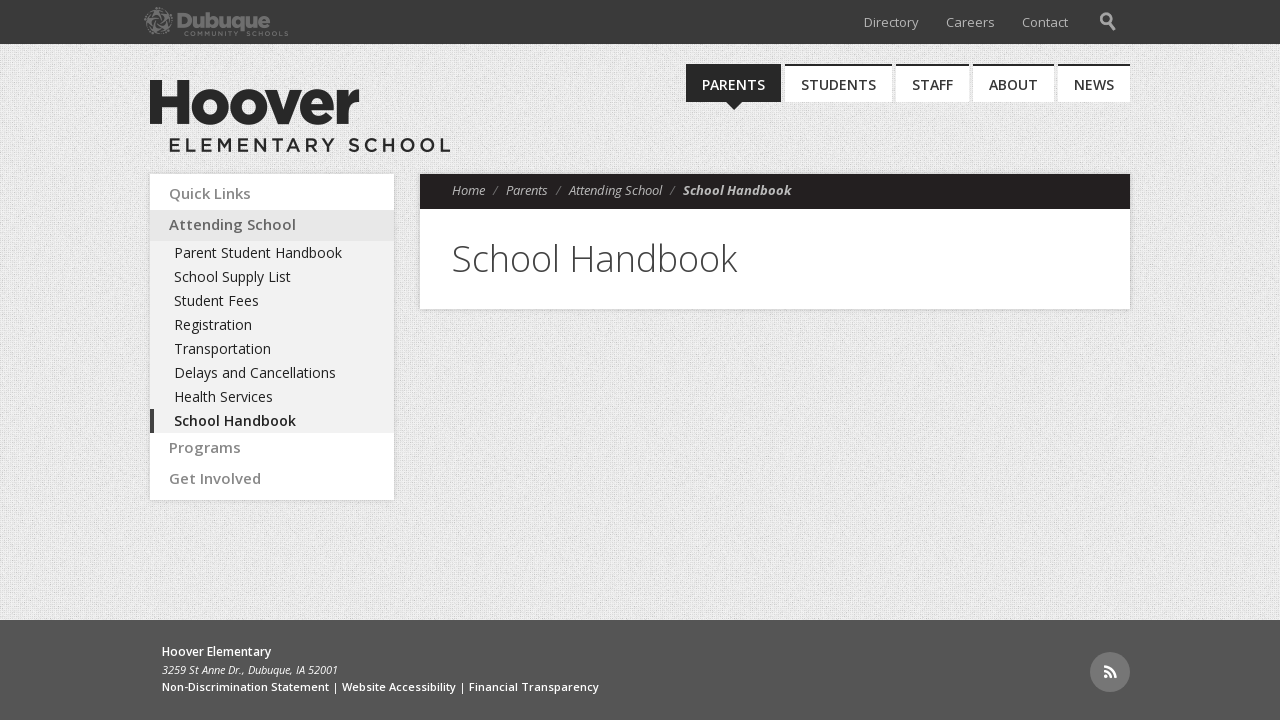

--- FILE ---
content_type: text/html; charset=UTF-8
request_url: https://hoover.dbqschools.org/parents/attending-school/school-handbook/
body_size: 6439
content:
<!DOCTYPE html>
<!--[if lt IE 7]>      <html class="no-js lt-ie9 lt-ie8 lt-ie7"> <![endif]-->
<!--[if IE 7]>         <html class="no-js lt-ie9 lt-ie8"> <![endif]-->
<!--[if IE 8]>         <html class="no-js lt-ie9"> <![endif]-->
<!--[if gt IE 8]><!--> <html lang="en" class="no-js"> <!--<![endif]-->
<head>
	<meta charset="utf-8" />
	<meta http-equiv="X-UA-Compatible" content="IE=edge" />
	<title>School Handbook - Hoover Elementary</title>
	<meta name="viewport" content="width=980, maximum-scale=1" />
	<meta name="google-translate-customization" content="66e28a17a0157487-5e8fa04648a10f43-g44f6e2e2a41e9418-13" />
	<link rel="stylesheet" type="text/css" href="//fonts.googleapis.com/css?family=Open+Sans:300,400,400italic,600,700,700italic" />
		<link rel="stylesheet" type="text/css" href="https://dbqschools.b-cdn.net/wp-content/themes/hoover/inc/cb/colorbox.css" />
		<link rel="shortcut icon" href="https://dbqschools.b-cdn.net/wp-content/themes/schoolcore/favicon.ico" type="image/x-icon" />

	<script>
		var themedir = "//dbqschools.b-cdn.net/wp-content/themes/schoolcore",
				childdir = "//dbqschools.b-cdn.net/wp-content/themes/hoover",
				ajaxurl = "//hoover.dbqschools.org/wp-admin/admin-ajax.php";
	</script><meta name='robots' content='index, follow, max-image-preview:large, max-snippet:-1, max-video-preview:-1' />

	<!-- This site is optimized with the Yoast SEO plugin v17.6 - https://yoast.com/wordpress/plugins/seo/ -->
	<link rel="canonical" href="https://hoover.dbqschools.org/parents/attending-school/school-handbook/" />
	<meta property="og:locale" content="en_US" />
	<meta property="og:type" content="article" />
	<meta property="og:title" content="School Handbook - Hoover Elementary" />
	<meta property="og:url" content="https://hoover.dbqschools.org/parents/attending-school/school-handbook/" />
	<meta property="og:site_name" content="Hoover Elementary" />
	<meta name="twitter:card" content="summary" />
	<script type="application/ld+json" class="yoast-schema-graph">{"@context":"https://schema.org","@graph":[{"@type":"WebSite","@id":"https://hoover.dbqschools.org/#website","url":"https://hoover.dbqschools.org/","name":"Hoover Elementary","description":"","inLanguage":"en-US"},{"@type":"WebPage","@id":"https://hoover.dbqschools.org/parents/attending-school/school-handbook/#webpage","url":"https://hoover.dbqschools.org/parents/attending-school/school-handbook/","name":"School Handbook - Hoover Elementary","isPartOf":{"@id":"https://hoover.dbqschools.org/#website"},"datePublished":"2015-03-24T16:43:21+00:00","dateModified":"2015-03-24T16:43:21+00:00","breadcrumb":{"@id":"https://hoover.dbqschools.org/parents/attending-school/school-handbook/#breadcrumb"},"inLanguage":"en-US","potentialAction":[{"@type":"ReadAction","target":["https://hoover.dbqschools.org/parents/attending-school/school-handbook/"]}]},{"@type":"BreadcrumbList","@id":"https://hoover.dbqschools.org/parents/attending-school/school-handbook/#breadcrumb","itemListElement":[{"@type":"ListItem","position":1,"name":"Home","item":"https://hoover.dbqschools.org/"},{"@type":"ListItem","position":2,"name":"Parents","item":"https://hoover.dbqschools.org/parents/"},{"@type":"ListItem","position":3,"name":"Attending School","item":"https://hoover.dbqschools.org/parents/attending-school/"},{"@type":"ListItem","position":4,"name":"School Handbook"}]}]}</script>
	<!-- / Yoast SEO plugin. -->


<link rel='dns-prefetch' href='//dbqschools.b-cdn.net' />
<link href='//dbqschools.b-cdn.net' rel='preconnect' />
<link rel="stylesheet" href="https://dbqschools.b-cdn.net/wp-includes/css/dist/block-library/style.min.css?ver=5.7.14"/>
<link rel="stylesheet" href="https://dbqschools.b-cdn.net/wp-content/plugins/flickr-justified-gallery/css/justifiedGallery.min.css?ver=v3.6"/>
<link rel="stylesheet" href="https://dbqschools.b-cdn.net/wp-content/plugins/flickr-justified-gallery/css/flickrJustifiedGalleryWPPlugin.css?ver=v3.6"/>
<link rel="stylesheet" href="https://dbqschools.b-cdn.net/wp-content/plugins/flickr-justified-gallery/lightboxes/swipebox/css/swipebox.min.css?ver=5.7.14"/>
<link rel="stylesheet" href="https://dbqschools.b-cdn.net/wp-content/themes/schoolcore/style.css?ver=5.7.14"/>
<link rel="stylesheet" href="https://dbqschools.b-cdn.net/wp-content/themes/hoover/style.css?ver=5.7.14"/>
<script type="text/javascript" src="https://dbqschools.b-cdn.net/wp-includes/js/jquery/jquery.min.js?ver=3.5.1" id="jquery-core-js"></script>
<script type="text/javascript" src="https://dbqschools.b-cdn.net/wp-content/themes/schoolcore/js/modernizr-2.8.3.min.js?ver=2.8.3" id="modernizr-js"></script>

<!-- start Simple Custom CSS and JS -->
<style type="text/css">
.panel.address-panel { background-color: #767676; }

.address-panel .panel-header { background-color: #555; }

.circle-letter { color: #fff; background-color: #555; }

.news-panel a:hover,
.news-panel a:focus,
.news-panel .news-entry:focus .news-title,
.news-panel .news-entry:hover .news-title { color: #000; }

.panel.misc { background-color: #767676; }

#footer { background-color: #555;}

#footer .footer-links { color: #fff; }
#footer .footer-links a:hover,
#footer .footer-links a:focus { color: #fffffc; }

.footer-social a { background-color: #767676; }
.footer-social a:hover { background-color: #424242; }

a { color: #222; background-color: transparent; }
a:hover, a:focus { color: #424242; background-color: transparent; }

.wp-caption .wp-caption-text { 
	color: #717171;
}

.nav-link,
.prev-posts,
.next-posts {
	color: #222;
}
.nav-link:hover, .nav-link:focus,
.prev-posts:hover, .prev-posts:focus,
.next-posts:hover, .next-posts:focus { 
	color: #222;
}

.widget-title {
	color: #666;
}
</style>
<!-- end Simple Custom CSS and JS -->
<script type="text/javascript">
	(function(i,s,o,g,r,a,m){i['GoogleAnalyticsObject']=r;i[r]=i[r]||function(){
	(i[r].q=i[r].q||[]).push(arguments)},i[r].l=1*new Date();a=s.createElement(o),
	m=s.getElementsByTagName(o)[0];a.async=1;a.src=g;m.parentNode.insertBefore(a,m)
	})(window,document,'script','//www.google-analytics.com/analytics.js','ga');
	ga('create', 'UA-46628796-11', 'auto');
	ga('set', 'forceSSL', true);
	ga('send', 'pageview');
</script>

</head>
<body class="page">
	<a href="#inner-content" id="skip-to-content">Skip to content</a>	<div id="header-main-wrap">
		<div class="ancillary-wrap">
			<div id="search" role="search" aria-expanded="false"><div class="inner">
				<form action="https://hoover.dbqschools.org/search/">
					<label class="input">
						<span>Type your search and press "Enter"</span>
						<input type="text" id="search-field" name="q" />
					</label>
				</form>
			</div></div><!-- .inner / #search -->
			<div id="ancillary"><div class="inner">
							<nav class="global">
					<div class="global-icon" tabindex="0" title="Open global navigation" aria-label="Open global navigation" aria-haspopup="true" aria-owns="global-menu"></div>
					<ul id="global-menu" class="global-menu" aria-hidden="true"><li id="menu-item-10067" class="menu-item menu-item-type-post_type menu-item-object-page menu-item-home current-menu-item page_item page-item-2 current_page_item menu-item-10067"><a href="https://www.dbqschools.org/" aria-current="page">District Homepage</a></li>
<li id="menu-item-7641" class="menu-item menu-item-type-post_type menu-item-object-page menu-item-7641"><a href="https://www.dbqschools.org/parents/quick-links/infinite-campus-parent-portal/">Infinite Campus</a></li>
<li id="menu-item-7642" class="menu-item menu-item-type-post_type menu-item-object-page menu-item-7642"><a href="https://www.dbqschools.org/onlinepayments/">Online Payments</a></li>
<li id="menu-item-8673" class="menu-item menu-item-type-post_type menu-item-object-page menu-item-8673"><a href="https://www.dbqschools.org/district/about-the-district/school-calendar/">School Calendar</a></li>
<li id="menu-item-7645" class="menu-item menu-item-type-post_type menu-item-object-page menu-item-7645"><a href="https://www.dbqschools.org/district/departments/food-nutrition/">Lunch Menu</a></li>
<li id="menu-item-9098" class="menu-item menu-item-type-post_type menu-item-object-page menu-item-9098"><a href="https://www.dbqschools.org/parents/quick-links/forms/">Forms</a></li>
<li id="menu-item-84922" class="ppr-new-window ppr-rewrite menu-item menu-item-type-post_type menu-item-object-page menu-item-84922"><a target="_blank" rel="noopener" href="https://outlook.office.com/mail/">District Email</a></li>
<li id="menu-item-7647" class="ppr-new-window ppr-rewrite menu-item menu-item-type-post_type menu-item-object-page menu-item-7647"><a target="_blank" rel="noopener" href="https://www.dbqschools.org/hub/">The Hub (staff)</a></li>
<li id="menu-item-84921" class="ppr-new-window ppr-rewrite menu-item menu-item-type-post_type menu-item-object-page menu-item-84921"><a target="_blank" rel="noopener" href="https://app.frontlineeducation.com/">Frontline Leave Request (staff)</a></li>
<li id="menu-item-84923" class="ppr-new-window ppr-rewrite menu-item menu-item-type-post_type menu-item-object-page menu-item-84923"><a target="_blank" rel="noopener" href="https://dubuquecosdia.tylerportico.com/tesp/employee-selfservice/">Employee Access (staff)</a></li>
</ul>				</nav><!-- .global -->
								<nav class="ancillary-menu">
					<ul>
						<li class="language-select">
							<div id="google_translate_element"></div>
							<script type="text/javascript">
								function googleTranslateElementInit() {
									new google.translate.TranslateElement({pageLanguage: 'en', includedLanguages: 'ar,bs,de,es,fr,hr,it,ja,ko,mh,nl,pl,pt,ps,ro,ru,sr,tl,ur,vi,zh-CN,zh-TW', layout: google.translate.TranslateElement.InlineLayout.SIMPLE}, 'google_translate_element');
								}
							</script>
							<script type="text/javascript" src="//translate.google.com/translate_a/element.js?cb=googleTranslateElementInit"></script>
						</li>
						<li id="menu-item-1932" class="menu-item menu-item-type-custom menu-item-object-custom menu-item-1932"><a href="https://www.dbqschools.org/directory/hoover-elementary-school/">Directory</a></li>
<li id="menu-item-45" class="menu-item menu-item-type-custom menu-item-object-custom menu-item-45"><a href="http://applitrack.com/dubuque/onlineapp/default.aspx">Careers</a></li>
<li id="menu-item-253" class="menu-item menu-item-type-post_type menu-item-object-page menu-item-253"><a href="https://hoover.dbqschools.org/contact/">Contact</a></li>
					</ul>
				</nav>
				<div id="nav-search" title="Search the site"><div class="nav-search-icon"></div></div>
			</div></div><!-- .inner / #ancillary -->
		</div><!-- .ancillary-wrap -->
		<div class="ancillary-spacer"></div>
		<header id="header"><div class="inner">
				<div id="logo"><a href="https://hoover.dbqschools.org">Hoover Elementary</a></div>
		
			<nav id="nav">
				<ul class="clearfix">
					<li id="nav-1" class="nav-item active">
						<a href="https://hoover.dbqschools.org/parents/" aria-haspopup="true" aria-owns="nav-1-dropdown">Parents</a>
						<div id="nav-1-dropdown" aria-hidden="true" class="dropdown">
							<div class="dropdown-col-1">
								<ul id="menu-nav-1-left" class="menu"><li id="menu-item-213" class="menu-item menu-item-type-post_type menu-item-object-page current-page-ancestor current-menu-ancestor current-menu-parent current-page-parent current_page_parent current_page_ancestor menu-item-has-children menu-item-213"><a href="https://hoover.dbqschools.org/parents/attending-school/">Attending School</a>
<ul class="sub-menu">
	<li id="menu-item-224" class="ppr-new-window ppr-rewrite menu-item menu-item-type-post_type menu-item-object-page menu-item-224"><a target="_blank" rel="noopener" href="https://www.dbqschools.org/parents/documents/parent-student-handbook/">Parent Student Handbook</a></li>
	<li id="menu-item-225" class="ppr-new-window ppr-rewrite menu-item menu-item-type-post_type menu-item-object-page menu-item-225"><a target="_blank" rel="noopener" href="https://www.dbqschools.org/parents/documents/school-supply-list/">School Supply List</a></li>
	<li id="menu-item-223" class="ppr-new-window ppr-rewrite menu-item menu-item-type-post_type menu-item-object-page menu-item-223"><a target="_blank" rel="noopener" href="https://www.dbqschools.org/student-fees/">Student Fees</a></li>
	<li id="menu-item-227" class="ppr-new-window ppr-rewrite menu-item menu-item-type-post_type menu-item-object-page menu-item-227"><a target="_blank" rel="noopener" href="https://www.dbqschools.org/parents/registration/">Registration</a></li>
	<li id="menu-item-226" class="ppr-new-window ppr-rewrite menu-item menu-item-type-post_type menu-item-object-page menu-item-226"><a target="_blank" rel="noopener" href="https://www.dbqschools.org/district/departments/transportation/">Transportation</a></li>
	<li id="menu-item-222" class="ppr-new-window ppr-rewrite menu-item menu-item-type-post_type menu-item-object-page menu-item-222"><a target="_blank" rel="noopener" href="https://www.dbqschools.org/district/departments/transportation/delays-cancellations/">Delays and Cancellations</a></li>
	<li id="menu-item-1373" class="ppr-new-window ppr-rewrite menu-item menu-item-type-post_type menu-item-object-page menu-item-1373"><a target="_blank" rel="noopener" href="https://www.dbqschools.org/district/departments/counseling-services/">Counseling Services</a></li>
	<li id="menu-item-221" class="ppr-new-window ppr-rewrite menu-item menu-item-type-post_type menu-item-object-page menu-item-221"><a target="_blank" rel="noopener" href="https://www.dbqschools.org/district/departments/health-services/">Health Services</a></li>
	<li id="menu-item-228" class="menu-item menu-item-type-post_type menu-item-object-page current-menu-item page_item page-item-47 current_page_item menu-item-228"><a href="https://hoover.dbqschools.org/parents/attending-school/school-handbook/" aria-current="page">School Handbook</a></li>
</ul>
</li>
<li id="menu-item-212" class="menu-item menu-item-type-post_type menu-item-object-page menu-item-has-children menu-item-212"><a href="https://hoover.dbqschools.org/parents/programs/">Programs</a>
<ul class="sub-menu">
	<li id="menu-item-230" class="ppr-new-window ppr-rewrite menu-item menu-item-type-post_type menu-item-object-page menu-item-230"><a target="_blank" rel="noopener" href="https://www.dbqschools.org/district/programs/special-education/">Special Education</a></li>
	<li id="menu-item-231" class="ppr-new-window ppr-rewrite menu-item menu-item-type-post_type menu-item-object-page menu-item-231"><a target="_blank" rel="noopener" href="https://www.dbqschools.org/district/programs/gifted-talented/">Gifted and Talented</a></li>
	<li id="menu-item-229" class="ppr-new-window ppr-rewrite menu-item menu-item-type-post_type menu-item-object-page menu-item-229"><a target="_blank" rel="noopener" href="http://www.aea1.k12.ia.us/">Keystone AEA</a></li>
</ul>
</li>
<li id="menu-item-211" class="menu-item menu-item-type-post_type menu-item-object-page menu-item-has-children menu-item-211"><a href="https://hoover.dbqschools.org/parents/get-involved/">Get Involved</a>
<ul class="sub-menu">
	<li id="menu-item-242" class="menu-item menu-item-type-post_type menu-item-object-page menu-item-242"><a href="https://hoover.dbqschools.org/parents/get-involved/parent-organization/">Parent Organization</a></li>
	<li id="menu-item-232" class="ppr-new-window ppr-rewrite menu-item menu-item-type-post_type menu-item-object-page menu-item-232"><a target="_blank" rel="noopener" href="https://www.dbqschools.org/parents/documents/volunteer/">Volunteer Guidelines</a></li>
</ul>
</li>
</ul>							</div>
							<div class="dropdown-col-2">
								<ul id="menu-nav-1-right" class="menu"><li id="menu-item-214" class="menu-item menu-item-type-post_type menu-item-object-page menu-item-has-children menu-item-214"><a href="https://hoover.dbqschools.org/parents/quick-links/">Quick Links</a>
<ul class="sub-menu">
	<li id="menu-item-219" class="ppr-new-window ppr-rewrite menu-item menu-item-type-post_type menu-item-object-page menu-item-219"><a target="_blank" rel="noopener" href="https://www.dbqschools.org/onlinepayments/">Online Payments</a></li>
	<li id="menu-item-220" class="ppr-new-window ppr-rewrite menu-item menu-item-type-post_type menu-item-object-page menu-item-220"><a target="_blank" rel="noopener" href="https://www.dbqschools.org/parents/quick-links/infinite-campus-parent-portal">Infinite Campus</a></li>
	<li id="menu-item-218" class="ppr-new-window ppr-rewrite menu-item menu-item-type-post_type menu-item-object-page menu-item-218"><a target="_blank" rel="noopener" href="https://www.dbqschools.org/district/about-the-district/school-calendar/">School Calendar</a></li>
	<li id="menu-item-217" class="ppr-new-window ppr-rewrite menu-item menu-item-type-post_type menu-item-object-page menu-item-217"><a target="_blank" rel="noopener" href="https://www.dbqschools.org/district/departments/food-nutrition/">Lunch Menu</a></li>
	<li id="menu-item-216" class="menu-item menu-item-type-post_type menu-item-object-page menu-item-216"><a href="https://hoover.dbqschools.org/parents/quick-links/school-newsletter/">School Newsletter</a></li>
	<li id="menu-item-215" class="menu-item menu-item-type-post_type menu-item-object-page menu-item-215"><a href="https://hoover.dbqschools.org/parents/quick-links/school-forms/">School Forms</a></li>
	<li id="menu-item-1503" class="menu-item menu-item-type-post_type menu-item-object-page menu-item-1503"><a href="https://hoover.dbqschools.org/parents/quick-links/parent-links/">Parent Links</a></li>
	<li id="menu-item-2022" class="ppr-new-window ppr-rewrite menu-item menu-item-type-post_type menu-item-object-page menu-item-2022"><a target="_blank" rel="noopener" href="https://www.dbqschools.org/backpack/hoover-elementary-school/">Digital Backpack</a></li>
</ul>
</li>
</ul>							</div>
							<div class="clear"></div>
						</div>
						<span class="nav-arrow"></span>
					</li>
					<li id="nav-2" class="nav-item">
						<a href="https://hoover.dbqschools.org/students/" aria-haspopup="true" aria-owns="nav-2-dropdown">Students</a>
						<div id="nav-2-dropdown" aria-hidden="true" class="dropdown">
							<div class="dropdown-col-1">
								<ul id="menu-nav-2-left" class="menu"><li id="menu-item-233" class="menu-item menu-item-type-post_type menu-item-object-page menu-item-has-children menu-item-233"><a href="https://hoover.dbqschools.org/students/online-resources/">Online Resources</a>
<ul class="sub-menu">
	<li id="menu-item-1500" class="menu-item menu-item-type-post_type menu-item-object-page menu-item-1500"><a href="https://hoover.dbqschools.org/students/online-resources/preschool-links/">P &#8211; Preschool Links</a></li>
	<li id="menu-item-239" class="menu-item menu-item-type-post_type menu-item-object-page menu-item-239"><a href="https://hoover.dbqschools.org/students/online-resources/kindergarten-links/">K &#8211; Kindergarten Links</a></li>
	<li id="menu-item-238" class="menu-item menu-item-type-post_type menu-item-object-page menu-item-238"><a href="https://hoover.dbqschools.org/students/online-resources/first-grade-links/">1 &#8211; First Grade Links</a></li>
	<li id="menu-item-237" class="menu-item menu-item-type-post_type menu-item-object-page menu-item-237"><a href="https://hoover.dbqschools.org/students/online-resources/second-grade-links/">2 &#8211; Second Grade Links</a></li>
	<li id="menu-item-236" class="menu-item menu-item-type-post_type menu-item-object-page menu-item-236"><a href="https://hoover.dbqschools.org/students/online-resources/third-grade-links/">3 &#8211; Third Grade Links</a></li>
	<li id="menu-item-235" class="menu-item menu-item-type-post_type menu-item-object-page menu-item-235"><a href="https://hoover.dbqschools.org/students/online-resources/fourth-grade-links/">4 &#8211; Fourth Grade Links</a></li>
	<li id="menu-item-234" class="menu-item menu-item-type-post_type menu-item-object-page menu-item-234"><a href="https://hoover.dbqschools.org/students/online-resources/fifth-grade-links/">5 &#8211; Fifth Grade Links</a></li>
	<li id="menu-item-315" class="menu-item menu-item-type-post_type menu-item-object-page menu-item-315"><a href="https://hoover.dbqschools.org/students/online-resources/art-links/">Art Links</a></li>
	<li id="menu-item-314" class="menu-item menu-item-type-post_type menu-item-object-page menu-item-314"><a href="https://hoover.dbqschools.org/students/online-resources/music-links/">Music Links</a></li>
	<li id="menu-item-311" class="menu-item menu-item-type-post_type menu-item-object-page menu-item-311"><a href="https://hoover.dbqschools.org/students/online-resources/library-and-book-links/">Library and Book Links</a></li>
	<li id="menu-item-313" class="menu-item menu-item-type-post_type menu-item-object-page menu-item-313"><a href="https://hoover.dbqschools.org/students/online-resources/enrichment-links/">Enrichment Links</a></li>
	<li id="menu-item-309" class="menu-item menu-item-type-post_type menu-item-object-page menu-item-309"><a href="https://hoover.dbqschools.org/students/online-resources/fun-links/">Fun Links</a></li>
</ul>
</li>
</ul>							</div>
							<div class="dropdown-col-2">
								<ul id="menu-nav-2-right" class="menu"><li id="menu-item-240" class="menu-item menu-item-type-post_type menu-item-object-page menu-item-has-children menu-item-240"><a href="https://hoover.dbqschools.org/students/school-resources/">School Resources</a>
<ul class="sub-menu">
	<li id="menu-item-1088" class="ppr-new-window ppr-rewrite menu-item menu-item-type-post_type menu-item-object-page menu-item-1088"><a target="_blank" rel="noopener" href="https://www.dbqschools.org/district/office-365">Office 365</a></li>
	<li id="menu-item-241" class="ppr-new-window ppr-rewrite menu-item menu-item-type-post_type menu-item-object-page menu-item-241"><a target="_blank" rel="noopener" href="https://portal.follettdestiny.com/portal?appId=destiny-7GTK-MF5G&#038;siteGuid=9271A391-CD84-4544-859B-04378A13FC04&#038;app=Destiny%20Discover">Library Online Search</a></li>
	<li id="menu-item-1374" class="ppr-new-window ppr-rewrite menu-item menu-item-type-post_type menu-item-object-page menu-item-1374"><a target="_blank" rel="noopener" href="https://www.dbqschools.org/clever">Clever Portal</a></li>
</ul>
</li>
</ul>							</div>
							<div class="clear"></div>
						</div>
						<span class="nav-arrow"></span>
					</li>
					<li id="nav-3" class="nav-item">
						<a href="https://hoover.dbqschools.org/staff/" aria-haspopup="true" aria-owns="nav-3-dropdown">Staff</a>
						<div id="nav-3-dropdown" aria-hidden="true" class="dropdown">
							<div class="dropdown-col-1">
								<ul id="menu-nav-3-left" class="menu"><li id="menu-item-243" class="menu-item menu-item-type-post_type menu-item-object-page menu-item-has-children menu-item-243"><a href="https://hoover.dbqschools.org/staff/quick-links/">Quick Links</a>
<ul class="sub-menu">
	<li id="menu-item-2009" class="menu-item menu-item-type-custom menu-item-object-custom menu-item-2009"><a href="http://www.dbqschools.org/staff/district-email">District Email</a></li>
	<li id="menu-item-2010" class="menu-item menu-item-type-custom menu-item-object-custom menu-item-2010"><a href="https://www.dbqschools.org/staff/infinite-campus-staff">Infinite Campus</a></li>
	<li id="menu-item-2011" class="menu-item menu-item-type-custom menu-item-object-custom menu-item-2011"><a href="https://app.frontlineeducation.com/">Frontline (Leave Request)</a></li>
	<li id="menu-item-2012" class="menu-item menu-item-type-custom menu-item-object-custom menu-item-2012"><a href="https://www.dbqschools.org/employee-access/">Employee Access</a></li>
	<li id="menu-item-2013" class="menu-item menu-item-type-custom menu-item-object-custom menu-item-2013"><a href="http://www.dbqschools.org/staff/wisdomwhere">Wisdomwhere</a></li>
	<li id="menu-item-2014" class="menu-item menu-item-type-custom menu-item-object-custom menu-item-2014"><a href="https://www.dbqschools.org/staff/print-center">Print Center</a></li>
	<li id="menu-item-2015" class="menu-item menu-item-type-custom menu-item-object-custom menu-item-2015"><a href="https://www.dbqschools.org/hub/departments/technology">Technology Help</a></li>
	<li id="menu-item-2016" class="menu-item menu-item-type-custom menu-item-object-custom menu-item-2016"><a href="https://www.keystoneaea.org">Keystone AEA</a></li>
	<li id="menu-item-323" class="menu-item menu-item-type-post_type menu-item-object-page menu-item-323"><a href="https://hoover.dbqschools.org/staff/quick-links/teacher-tools/">Teacher Tools</a></li>
</ul>
</li>
</ul>							</div>
							<div class="dropdown-col-2">
																<div class="dropdown-title">Staff Intranet</div>
								<a href="https://www.dbqschools.org/hub">
									<img src="https://dbqschools.b-cdn.net/wp-content/themes/schoolcore/img/img-staff-hub.png" width="175" height="192" alt="The Hub staff portal" />
								</a>
							</div>
							<div class="clear"></div>
						</div>
						<span class="nav-arrow"></span>
					</li>
					<li id="nav-4" class="nav-item">
						<a href="https://hoover.dbqschools.org/about/" aria-haspopup="true" aria-owns="nav-4-dropdown">About</a>
						<div id="nav-4-dropdown" aria-hidden="true" class="dropdown">
							<div class="dropdown-col-1">
								<ul id="menu-nav-4-left" class="menu"><li id="menu-item-247" class="menu-item menu-item-type-post_type menu-item-object-page menu-item-has-children menu-item-247"><a href="https://hoover.dbqschools.org/about/about-our-school/">About Our School</a>
<ul class="sub-menu">
	<li id="menu-item-248" class="menu-item menu-item-type-post_type menu-item-object-page menu-item-248"><a href="https://hoover.dbqschools.org/about/principal/">Principal</a></li>
	<li id="menu-item-251" class="menu-item menu-item-type-post_type menu-item-object-page menu-item-251"><a href="https://hoover.dbqschools.org/about/community-partners/">Community Partners</a></li>
	<li id="menu-item-1116" class="menu-item menu-item-type-post_type menu-item-object-page menu-item-1116"><a href="https://hoover.dbqschools.org/about/hours/">Hours</a></li>
	<li id="menu-item-1115" class="menu-item menu-item-type-post_type menu-item-object-page menu-item-1115"><a href="https://hoover.dbqschools.org/about/art-gallery/">Student Art Gallery</a></li>
	<li id="menu-item-401" class="menu-item menu-item-type-post_type menu-item-object-page menu-item-401"><a href="https://hoover.dbqschools.org/about/photo-showcase/">Photo Showcase</a></li>
</ul>
</li>
</ul>							</div>
							<div class="dropdown-col-2">
															</div>
							<div class="clear"></div>
						</div>
						<span class="nav-arrow"></span>
					</li>
					<li id="nav-5" class="nav-item">
						<a href="https://hoover.dbqschools.org/news/">News</a>
					</li>
				</ul>
			</nav><!-- #nav -->
		</div></header><!-- .inner / #header --><!-- page.php -->
<div id="main"><div class="inner">
	<main id="content" role="main">
			<ul class="breadcrumb">
	<li><a href="https://hoover.dbqschools.org">Home</a></li>
	<li><a href="https://hoover.dbqschools.org/parents/" title="Parents">Parents</a></li>
	<li><a href="https://hoover.dbqschools.org/parents/attending-school/" title="Attending School">Attending School</a></li>
	<li class="active">School Handbook</li>
</ul>		<div id="inner-content" class="rte">
			<h1 class="page-title">School Handbook</h1>
					</div><!-- #inner-content -->
	</main><!-- #content -->
	<aside id="sidebar">
		<nav id="secondary">
	<ul class="sidenav">
<li class="page_item page-item-42 page_item_has_children"><a href="https://hoover.dbqschools.org/parents/quick-links/">Quick Links</a>
<ul class='children'>
	<li class="page_item page-item-70"><a href="https://hoover.dbqschools.org/parents/quick-links/online-payments/" target="_blank">Online Payments</a></li>
	<li class="page_item page-item-62"><a href="https://hoover.dbqschools.org/parents/quick-links/infinite-campus/" target="_blank">Infinite Campus</a></li>
	<li class="page_item page-item-72"><a href="https://hoover.dbqschools.org/parents/quick-links/school-calendar/" target="_blank">School Calendar</a></li>
	<li class="page_item page-item-74"><a href="https://hoover.dbqschools.org/parents/quick-links/lunch-menu/" target="_blank">Lunch Menu</a></li>
	<li class="page_item page-item-43"><a href="https://hoover.dbqschools.org/parents/quick-links/school-newsletter/">School Newsletter</a></li>
	<li class="page_item page-item-44"><a href="https://hoover.dbqschools.org/parents/quick-links/school-forms/">School Forms</a></li>
	<li class="page_item page-item-2020"><a href="https://hoover.dbqschools.org/parents/quick-links/digital-backpack/" target="_blank">Digital Backpack</a></li>
	<li class="page_item page-item-1501"><a href="https://hoover.dbqschools.org/parents/quick-links/parent-links/">Parent Links</a></li>
</ul>
</li>
<li class="page_item page-item-46 page_item_has_children current_page_ancestor current_page_parent"><a href="https://hoover.dbqschools.org/parents/attending-school/">Attending School</a>
<ul class='children'>
	<li class="page_item page-item-94"><a href="https://hoover.dbqschools.org/parents/attending-school/parent-student-handbook/" target="_blank">Parent Student Handbook</a></li>
	<li class="page_item page-item-92"><a href="https://hoover.dbqschools.org/parents/attending-school/school-supply-list/" target="_blank">School Supply List</a></li>
	<li class="page_item page-item-96"><a href="https://hoover.dbqschools.org/parents/attending-school/student-fees/" target="_blank">Student Fees</a></li>
	<li class="page_item page-item-88"><a href="https://hoover.dbqschools.org/parents/attending-school/registration/" target="_blank">Registration</a></li>
	<li class="page_item page-item-90"><a href="https://hoover.dbqschools.org/parents/attending-school/transportation/" target="_blank">Transportation</a></li>
	<li class="page_item page-item-98"><a href="https://hoover.dbqschools.org/parents/attending-school/delays-and-cancellations/" target="_blank">Delays and Cancellations</a></li>
	<li class="page_item page-item-100"><a href="https://hoover.dbqschools.org/parents/attending-school/health-services/" target="_blank">Health Services</a></li>
	<li class="page_item page-item-47 current_page_item"><a href="https://hoover.dbqschools.org/parents/attending-school/school-handbook/" aria-current="page">School Handbook</a></li>
</ul>
</li>
<li class="page_item page-item-48 page_item_has_children"><a href="https://hoover.dbqschools.org/parents/programs/">Programs</a>
<ul class='children'>
	<li class="page_item page-item-114"><a href="https://hoover.dbqschools.org/parents/programs/special-education/" target="_blank">Special Education</a></li>
	<li class="page_item page-item-112"><a href="https://hoover.dbqschools.org/parents/programs/gifted-and-talented/" target="_blank">Gifted and Talented</a></li>
	<li class="page_item page-item-116"><a href="https://hoover.dbqschools.org/parents/programs/keystone-aea/" target="_blank">Keystone AEA</a></li>
</ul>
</li>
<li class="page_item page-item-50 page_item_has_children"><a href="https://hoover.dbqschools.org/parents/get-involved/">Get Involved</a>
<ul class='children'>
	<li class="page_item page-item-196"><a href="https://hoover.dbqschools.org/parents/get-involved/parent-organization/">Parent Organization</a></li>
	<li class="page_item page-item-123"><a href="https://hoover.dbqschools.org/parents/get-involved/volunteer-guidelines/" target="_blank">Volunteer Guidelines</a></li>
</ul>
</li>
	</ul>
</nav>	</aside><!-- #sidebar -->
	<div class="clear"></div>
</div></div><!-- .inner / #main -->
		<div class="footer-push"></div>
	</div><!-- #header-main-wrap -->
	<footer id="footer"><div class="inner">
				<ul class="footer-social">
			<li class="social-rss">
				<a href="https://hoover.dbqschools.org/feed/" title="RSS">
					<span class="social-icon"></span>
					<span class="sr-only">RSS</span>
				</a>
			</li>
										</ul>
		<div class="footer-text">
			<div class="footer-text-line1">
				Hoover Elementary			</div>
			<div class="footer-text-line2">
				3259 St Anne Dr., Dubuque, IA 52001			</div>
			<div class="footer-links">
				<a href="https://www.dbqschools.org/district/notices/non-discrimination-civil-rights-statements/">Non-Discrimination Statement</a> |
				<a href="https://www.dbqschools.org/district/about-the-district/website-accessibility/">Website Accessibility</a> |
				<a href="https://www.dbqschools.org/district/about-the-district/financial-transparency/">Financial Transparency</a>
			</div>
		</div><!-- .footer-text -->
	</div></footer><!-- .inner / #footer -->
	<script type="text/javascript" src="https://dbqschools.b-cdn.net/wp-content/plugins/flickr-justified-gallery/lightboxes/swipebox/js/jquery.swipebox.min.js?ver=5.7.14" id="swipebox-js"></script>
<script type="text/javascript" src="https://dbqschools.b-cdn.net/wp-content/plugins/flickr-justified-gallery/js/jquery.justifiedGallery.min.js?ver=5.7.14" id="justifiedGallery-js"></script>
<script type="text/javascript" src="https://dbqschools.b-cdn.net/wp-content/plugins/flickr-justified-gallery/js/flickrJustifiedGalleryWPPlugin.js?ver=5.7.14" id="flickrJustifiedGalleryWPPlugin-js"></script>
<script type="text/javascript" src="https://dbqschools.b-cdn.net/wp-content/themes/schoolcore/js/toggle-label.js?ver=1.0" id="toggle-label-js"></script>
<script type="text/javascript" src="https://dbqschools.b-cdn.net/wp-content/themes/schoolcore/js/jquery.easing.min.js?ver=1.0" id="easing-js"></script>
	<script type="text/javascript" src="https://dbqschools.b-cdn.net/wp-content/themes/schoolcore/inc/cb/jquery.colorbox-min.js"></script>
	<script type="text/javascript">
		jQuery(document).ready(function() {
			jQuery('.rte .wp-caption a').colorbox({title: function() {
				var caption = jQuery(this).parent().find('.wp-caption-text').text();
				if (caption) return caption;
				else return false;
			}});
			jQuery('.rte a.photo').colorbox();
		});
	</script>
	<script type="text/javascript" src="https://dbqschools.b-cdn.net/wp-content/themes/schoolcore/js/dbq.script.js?ver=1603732955"></script>
</body>
</html>
<!-- This website is like a Rocket, isn't it? Performance optimized by WP Rocket. Learn more: https://wp-rocket.me - Debug: cached@1769130240 -->

--- FILE ---
content_type: text/css; charset=utf-8
request_url: https://dbqschools.b-cdn.net/wp-content/themes/hoover/style.css?ver=5.7.14
body_size: 646
content:
/**
 * Theme Name: Hoover Elementary
 * Description: Child theme for Hoover.
 * Author: Juicebox Interactive
 * Author URI: http://juiceboxinteractive.com
 * Version: 1.0
 * Template: schoolcore
 */

  #logo a { 
	background: url('img/logo.png') no-repeat 0 0; 
	width: 300px;
	height: 72px;
}

.panel.address-panel { background-color: #b7b7b7; }

.address-panel .panel-header { background-color: #898989; }

/* This will reference a local copy of the pin - if it's white, delete this to use the parent copy
.address-block { background-image: url('img/icon-location-pin.png'); }
*/

.circle-letter { background-color: #FFF; color: #999; }

.panel.lunch-menu { background-color: #424242; }

.panel.calendar { background-color: transparent; color: #222; }
.panel.calendar:hover,
.panel.calendar:focus { color: #222; }
.panel.calendar .panel-icon { background-image: url('img/icon-panel-calendar.png'); }

.panel.news-panel { background-color: #feb835; }

.news-panel .panel-header { 
	background-color: #f5c65d; 
	color:#000;
}
.news-panel a,
.news-panel a .news-read-more { color: #000; }
.news-panel a:hover,
.news-panel a:focus,
.news-panel a:hover .news-read-more,
.news-panel a:focus .news-read-more { color: #424242; }

.panel.hours { background-color: #424242; }

.panel.misc { background-color: #b7b7b7; }

.resources-menu .resources-title { color: #424242; }

#nav > ul > li > a {
	border-top-color: #282828;
}

.no-js #nav > ul > li:hover > a,
.touch #nav > ul > li.hover > a,
.no-touch #nav > ul > li.hover > a,
#nav > ul > li.active > a {
	background-color: #282828;
}
.no-js #nav > ul > li:hover > .nav-arrow,
.touch #nav > ul > li.hover > .nav-arrow,
.no-touch #nav > ul > li.hover > .nav-arrow,
#nav > ul > li.active > .nav-arrow {
	border-top-color: #282828;
}

#footer { background-color: #424242; }

.footer-social a { background-color: #B8B8B8; }

h1.page-title,
h1.post-title,
h2.post-title { color: #424242; }
a, .sidenav .children a,
#nav .dropdown a { color: #222; }
a:hover, a:focus,
#nav .dropdown .sub-menu a:hover,
#nav .dropdown .sub-menu a:focus,
#nav .dropdown .sub-menu a:active { color: #424242; }
.sidenav .page_item.current_page_item > a:hover,
.sidenav .page_item.current_page_item > a:focus,
.sidenav .page_item.current_page_parent > a:hover,
.sidenav .page_item.current_page_parent > a:focus,
.sidenav .page_item.current_page_ancestor > a:hover,
.sidenav .page_item.current_page_ancestor > a:focus,
.sidenav .children .page_item > a:hover,
.sidenav .children .page_item > a:focus { color: #424242; }
.sidenav .current_page_item > a, 
.sidenav .children .current_page_item > a { border-left-color: #424242; }
.sidenav .page_item.current_page_item > a:hover, 
.sidenav .page_item.current_page_item > a:focus { border-left-color: #333; }

.callout-link, .nav-link { background-color: #feb835; border-color: #EDAB31; color: #666; }
.callout-link:hover, .nav-link:hover { background-color: #EDAB31; border-color: #D79C2E; }
.widget_categories ul { border-left-color: #424242; }
